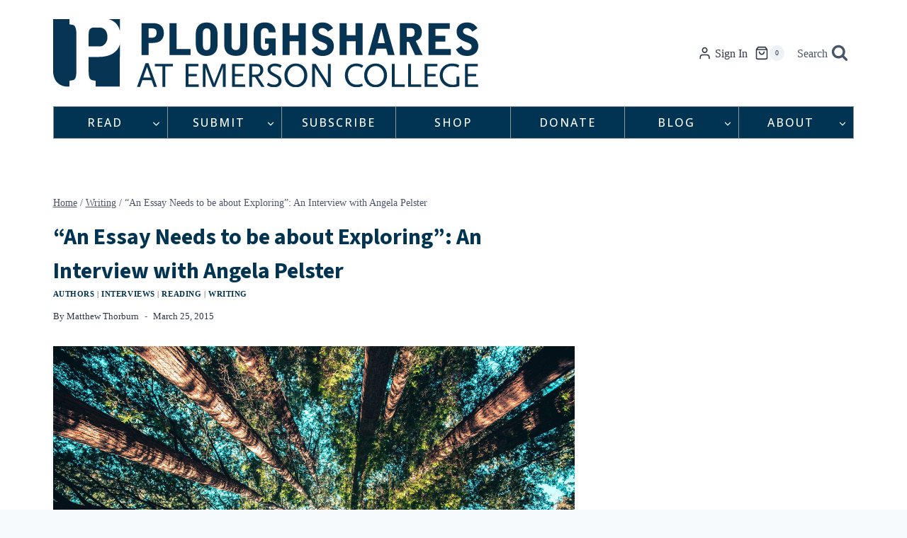

--- FILE ---
content_type: text/html; charset=utf-8
request_url: https://www.google.com/recaptcha/api2/anchor?ar=1&k=6Ld_EJEpAAAAAMo1Sy1ie7iJlDVPh8w3x3DjtOes&co=aHR0cHM6Ly9wc2hhcmVzLm9yZzo0NDM.&hl=en&v=PoyoqOPhxBO7pBk68S4YbpHZ&size=invisible&anchor-ms=20000&execute-ms=30000&cb=3fovqtatqbv3
body_size: 48642
content:
<!DOCTYPE HTML><html dir="ltr" lang="en"><head><meta http-equiv="Content-Type" content="text/html; charset=UTF-8">
<meta http-equiv="X-UA-Compatible" content="IE=edge">
<title>reCAPTCHA</title>
<style type="text/css">
/* cyrillic-ext */
@font-face {
  font-family: 'Roboto';
  font-style: normal;
  font-weight: 400;
  font-stretch: 100%;
  src: url(//fonts.gstatic.com/s/roboto/v48/KFO7CnqEu92Fr1ME7kSn66aGLdTylUAMa3GUBHMdazTgWw.woff2) format('woff2');
  unicode-range: U+0460-052F, U+1C80-1C8A, U+20B4, U+2DE0-2DFF, U+A640-A69F, U+FE2E-FE2F;
}
/* cyrillic */
@font-face {
  font-family: 'Roboto';
  font-style: normal;
  font-weight: 400;
  font-stretch: 100%;
  src: url(//fonts.gstatic.com/s/roboto/v48/KFO7CnqEu92Fr1ME7kSn66aGLdTylUAMa3iUBHMdazTgWw.woff2) format('woff2');
  unicode-range: U+0301, U+0400-045F, U+0490-0491, U+04B0-04B1, U+2116;
}
/* greek-ext */
@font-face {
  font-family: 'Roboto';
  font-style: normal;
  font-weight: 400;
  font-stretch: 100%;
  src: url(//fonts.gstatic.com/s/roboto/v48/KFO7CnqEu92Fr1ME7kSn66aGLdTylUAMa3CUBHMdazTgWw.woff2) format('woff2');
  unicode-range: U+1F00-1FFF;
}
/* greek */
@font-face {
  font-family: 'Roboto';
  font-style: normal;
  font-weight: 400;
  font-stretch: 100%;
  src: url(//fonts.gstatic.com/s/roboto/v48/KFO7CnqEu92Fr1ME7kSn66aGLdTylUAMa3-UBHMdazTgWw.woff2) format('woff2');
  unicode-range: U+0370-0377, U+037A-037F, U+0384-038A, U+038C, U+038E-03A1, U+03A3-03FF;
}
/* math */
@font-face {
  font-family: 'Roboto';
  font-style: normal;
  font-weight: 400;
  font-stretch: 100%;
  src: url(//fonts.gstatic.com/s/roboto/v48/KFO7CnqEu92Fr1ME7kSn66aGLdTylUAMawCUBHMdazTgWw.woff2) format('woff2');
  unicode-range: U+0302-0303, U+0305, U+0307-0308, U+0310, U+0312, U+0315, U+031A, U+0326-0327, U+032C, U+032F-0330, U+0332-0333, U+0338, U+033A, U+0346, U+034D, U+0391-03A1, U+03A3-03A9, U+03B1-03C9, U+03D1, U+03D5-03D6, U+03F0-03F1, U+03F4-03F5, U+2016-2017, U+2034-2038, U+203C, U+2040, U+2043, U+2047, U+2050, U+2057, U+205F, U+2070-2071, U+2074-208E, U+2090-209C, U+20D0-20DC, U+20E1, U+20E5-20EF, U+2100-2112, U+2114-2115, U+2117-2121, U+2123-214F, U+2190, U+2192, U+2194-21AE, U+21B0-21E5, U+21F1-21F2, U+21F4-2211, U+2213-2214, U+2216-22FF, U+2308-230B, U+2310, U+2319, U+231C-2321, U+2336-237A, U+237C, U+2395, U+239B-23B7, U+23D0, U+23DC-23E1, U+2474-2475, U+25AF, U+25B3, U+25B7, U+25BD, U+25C1, U+25CA, U+25CC, U+25FB, U+266D-266F, U+27C0-27FF, U+2900-2AFF, U+2B0E-2B11, U+2B30-2B4C, U+2BFE, U+3030, U+FF5B, U+FF5D, U+1D400-1D7FF, U+1EE00-1EEFF;
}
/* symbols */
@font-face {
  font-family: 'Roboto';
  font-style: normal;
  font-weight: 400;
  font-stretch: 100%;
  src: url(//fonts.gstatic.com/s/roboto/v48/KFO7CnqEu92Fr1ME7kSn66aGLdTylUAMaxKUBHMdazTgWw.woff2) format('woff2');
  unicode-range: U+0001-000C, U+000E-001F, U+007F-009F, U+20DD-20E0, U+20E2-20E4, U+2150-218F, U+2190, U+2192, U+2194-2199, U+21AF, U+21E6-21F0, U+21F3, U+2218-2219, U+2299, U+22C4-22C6, U+2300-243F, U+2440-244A, U+2460-24FF, U+25A0-27BF, U+2800-28FF, U+2921-2922, U+2981, U+29BF, U+29EB, U+2B00-2BFF, U+4DC0-4DFF, U+FFF9-FFFB, U+10140-1018E, U+10190-1019C, U+101A0, U+101D0-101FD, U+102E0-102FB, U+10E60-10E7E, U+1D2C0-1D2D3, U+1D2E0-1D37F, U+1F000-1F0FF, U+1F100-1F1AD, U+1F1E6-1F1FF, U+1F30D-1F30F, U+1F315, U+1F31C, U+1F31E, U+1F320-1F32C, U+1F336, U+1F378, U+1F37D, U+1F382, U+1F393-1F39F, U+1F3A7-1F3A8, U+1F3AC-1F3AF, U+1F3C2, U+1F3C4-1F3C6, U+1F3CA-1F3CE, U+1F3D4-1F3E0, U+1F3ED, U+1F3F1-1F3F3, U+1F3F5-1F3F7, U+1F408, U+1F415, U+1F41F, U+1F426, U+1F43F, U+1F441-1F442, U+1F444, U+1F446-1F449, U+1F44C-1F44E, U+1F453, U+1F46A, U+1F47D, U+1F4A3, U+1F4B0, U+1F4B3, U+1F4B9, U+1F4BB, U+1F4BF, U+1F4C8-1F4CB, U+1F4D6, U+1F4DA, U+1F4DF, U+1F4E3-1F4E6, U+1F4EA-1F4ED, U+1F4F7, U+1F4F9-1F4FB, U+1F4FD-1F4FE, U+1F503, U+1F507-1F50B, U+1F50D, U+1F512-1F513, U+1F53E-1F54A, U+1F54F-1F5FA, U+1F610, U+1F650-1F67F, U+1F687, U+1F68D, U+1F691, U+1F694, U+1F698, U+1F6AD, U+1F6B2, U+1F6B9-1F6BA, U+1F6BC, U+1F6C6-1F6CF, U+1F6D3-1F6D7, U+1F6E0-1F6EA, U+1F6F0-1F6F3, U+1F6F7-1F6FC, U+1F700-1F7FF, U+1F800-1F80B, U+1F810-1F847, U+1F850-1F859, U+1F860-1F887, U+1F890-1F8AD, U+1F8B0-1F8BB, U+1F8C0-1F8C1, U+1F900-1F90B, U+1F93B, U+1F946, U+1F984, U+1F996, U+1F9E9, U+1FA00-1FA6F, U+1FA70-1FA7C, U+1FA80-1FA89, U+1FA8F-1FAC6, U+1FACE-1FADC, U+1FADF-1FAE9, U+1FAF0-1FAF8, U+1FB00-1FBFF;
}
/* vietnamese */
@font-face {
  font-family: 'Roboto';
  font-style: normal;
  font-weight: 400;
  font-stretch: 100%;
  src: url(//fonts.gstatic.com/s/roboto/v48/KFO7CnqEu92Fr1ME7kSn66aGLdTylUAMa3OUBHMdazTgWw.woff2) format('woff2');
  unicode-range: U+0102-0103, U+0110-0111, U+0128-0129, U+0168-0169, U+01A0-01A1, U+01AF-01B0, U+0300-0301, U+0303-0304, U+0308-0309, U+0323, U+0329, U+1EA0-1EF9, U+20AB;
}
/* latin-ext */
@font-face {
  font-family: 'Roboto';
  font-style: normal;
  font-weight: 400;
  font-stretch: 100%;
  src: url(//fonts.gstatic.com/s/roboto/v48/KFO7CnqEu92Fr1ME7kSn66aGLdTylUAMa3KUBHMdazTgWw.woff2) format('woff2');
  unicode-range: U+0100-02BA, U+02BD-02C5, U+02C7-02CC, U+02CE-02D7, U+02DD-02FF, U+0304, U+0308, U+0329, U+1D00-1DBF, U+1E00-1E9F, U+1EF2-1EFF, U+2020, U+20A0-20AB, U+20AD-20C0, U+2113, U+2C60-2C7F, U+A720-A7FF;
}
/* latin */
@font-face {
  font-family: 'Roboto';
  font-style: normal;
  font-weight: 400;
  font-stretch: 100%;
  src: url(//fonts.gstatic.com/s/roboto/v48/KFO7CnqEu92Fr1ME7kSn66aGLdTylUAMa3yUBHMdazQ.woff2) format('woff2');
  unicode-range: U+0000-00FF, U+0131, U+0152-0153, U+02BB-02BC, U+02C6, U+02DA, U+02DC, U+0304, U+0308, U+0329, U+2000-206F, U+20AC, U+2122, U+2191, U+2193, U+2212, U+2215, U+FEFF, U+FFFD;
}
/* cyrillic-ext */
@font-face {
  font-family: 'Roboto';
  font-style: normal;
  font-weight: 500;
  font-stretch: 100%;
  src: url(//fonts.gstatic.com/s/roboto/v48/KFO7CnqEu92Fr1ME7kSn66aGLdTylUAMa3GUBHMdazTgWw.woff2) format('woff2');
  unicode-range: U+0460-052F, U+1C80-1C8A, U+20B4, U+2DE0-2DFF, U+A640-A69F, U+FE2E-FE2F;
}
/* cyrillic */
@font-face {
  font-family: 'Roboto';
  font-style: normal;
  font-weight: 500;
  font-stretch: 100%;
  src: url(//fonts.gstatic.com/s/roboto/v48/KFO7CnqEu92Fr1ME7kSn66aGLdTylUAMa3iUBHMdazTgWw.woff2) format('woff2');
  unicode-range: U+0301, U+0400-045F, U+0490-0491, U+04B0-04B1, U+2116;
}
/* greek-ext */
@font-face {
  font-family: 'Roboto';
  font-style: normal;
  font-weight: 500;
  font-stretch: 100%;
  src: url(//fonts.gstatic.com/s/roboto/v48/KFO7CnqEu92Fr1ME7kSn66aGLdTylUAMa3CUBHMdazTgWw.woff2) format('woff2');
  unicode-range: U+1F00-1FFF;
}
/* greek */
@font-face {
  font-family: 'Roboto';
  font-style: normal;
  font-weight: 500;
  font-stretch: 100%;
  src: url(//fonts.gstatic.com/s/roboto/v48/KFO7CnqEu92Fr1ME7kSn66aGLdTylUAMa3-UBHMdazTgWw.woff2) format('woff2');
  unicode-range: U+0370-0377, U+037A-037F, U+0384-038A, U+038C, U+038E-03A1, U+03A3-03FF;
}
/* math */
@font-face {
  font-family: 'Roboto';
  font-style: normal;
  font-weight: 500;
  font-stretch: 100%;
  src: url(//fonts.gstatic.com/s/roboto/v48/KFO7CnqEu92Fr1ME7kSn66aGLdTylUAMawCUBHMdazTgWw.woff2) format('woff2');
  unicode-range: U+0302-0303, U+0305, U+0307-0308, U+0310, U+0312, U+0315, U+031A, U+0326-0327, U+032C, U+032F-0330, U+0332-0333, U+0338, U+033A, U+0346, U+034D, U+0391-03A1, U+03A3-03A9, U+03B1-03C9, U+03D1, U+03D5-03D6, U+03F0-03F1, U+03F4-03F5, U+2016-2017, U+2034-2038, U+203C, U+2040, U+2043, U+2047, U+2050, U+2057, U+205F, U+2070-2071, U+2074-208E, U+2090-209C, U+20D0-20DC, U+20E1, U+20E5-20EF, U+2100-2112, U+2114-2115, U+2117-2121, U+2123-214F, U+2190, U+2192, U+2194-21AE, U+21B0-21E5, U+21F1-21F2, U+21F4-2211, U+2213-2214, U+2216-22FF, U+2308-230B, U+2310, U+2319, U+231C-2321, U+2336-237A, U+237C, U+2395, U+239B-23B7, U+23D0, U+23DC-23E1, U+2474-2475, U+25AF, U+25B3, U+25B7, U+25BD, U+25C1, U+25CA, U+25CC, U+25FB, U+266D-266F, U+27C0-27FF, U+2900-2AFF, U+2B0E-2B11, U+2B30-2B4C, U+2BFE, U+3030, U+FF5B, U+FF5D, U+1D400-1D7FF, U+1EE00-1EEFF;
}
/* symbols */
@font-face {
  font-family: 'Roboto';
  font-style: normal;
  font-weight: 500;
  font-stretch: 100%;
  src: url(//fonts.gstatic.com/s/roboto/v48/KFO7CnqEu92Fr1ME7kSn66aGLdTylUAMaxKUBHMdazTgWw.woff2) format('woff2');
  unicode-range: U+0001-000C, U+000E-001F, U+007F-009F, U+20DD-20E0, U+20E2-20E4, U+2150-218F, U+2190, U+2192, U+2194-2199, U+21AF, U+21E6-21F0, U+21F3, U+2218-2219, U+2299, U+22C4-22C6, U+2300-243F, U+2440-244A, U+2460-24FF, U+25A0-27BF, U+2800-28FF, U+2921-2922, U+2981, U+29BF, U+29EB, U+2B00-2BFF, U+4DC0-4DFF, U+FFF9-FFFB, U+10140-1018E, U+10190-1019C, U+101A0, U+101D0-101FD, U+102E0-102FB, U+10E60-10E7E, U+1D2C0-1D2D3, U+1D2E0-1D37F, U+1F000-1F0FF, U+1F100-1F1AD, U+1F1E6-1F1FF, U+1F30D-1F30F, U+1F315, U+1F31C, U+1F31E, U+1F320-1F32C, U+1F336, U+1F378, U+1F37D, U+1F382, U+1F393-1F39F, U+1F3A7-1F3A8, U+1F3AC-1F3AF, U+1F3C2, U+1F3C4-1F3C6, U+1F3CA-1F3CE, U+1F3D4-1F3E0, U+1F3ED, U+1F3F1-1F3F3, U+1F3F5-1F3F7, U+1F408, U+1F415, U+1F41F, U+1F426, U+1F43F, U+1F441-1F442, U+1F444, U+1F446-1F449, U+1F44C-1F44E, U+1F453, U+1F46A, U+1F47D, U+1F4A3, U+1F4B0, U+1F4B3, U+1F4B9, U+1F4BB, U+1F4BF, U+1F4C8-1F4CB, U+1F4D6, U+1F4DA, U+1F4DF, U+1F4E3-1F4E6, U+1F4EA-1F4ED, U+1F4F7, U+1F4F9-1F4FB, U+1F4FD-1F4FE, U+1F503, U+1F507-1F50B, U+1F50D, U+1F512-1F513, U+1F53E-1F54A, U+1F54F-1F5FA, U+1F610, U+1F650-1F67F, U+1F687, U+1F68D, U+1F691, U+1F694, U+1F698, U+1F6AD, U+1F6B2, U+1F6B9-1F6BA, U+1F6BC, U+1F6C6-1F6CF, U+1F6D3-1F6D7, U+1F6E0-1F6EA, U+1F6F0-1F6F3, U+1F6F7-1F6FC, U+1F700-1F7FF, U+1F800-1F80B, U+1F810-1F847, U+1F850-1F859, U+1F860-1F887, U+1F890-1F8AD, U+1F8B0-1F8BB, U+1F8C0-1F8C1, U+1F900-1F90B, U+1F93B, U+1F946, U+1F984, U+1F996, U+1F9E9, U+1FA00-1FA6F, U+1FA70-1FA7C, U+1FA80-1FA89, U+1FA8F-1FAC6, U+1FACE-1FADC, U+1FADF-1FAE9, U+1FAF0-1FAF8, U+1FB00-1FBFF;
}
/* vietnamese */
@font-face {
  font-family: 'Roboto';
  font-style: normal;
  font-weight: 500;
  font-stretch: 100%;
  src: url(//fonts.gstatic.com/s/roboto/v48/KFO7CnqEu92Fr1ME7kSn66aGLdTylUAMa3OUBHMdazTgWw.woff2) format('woff2');
  unicode-range: U+0102-0103, U+0110-0111, U+0128-0129, U+0168-0169, U+01A0-01A1, U+01AF-01B0, U+0300-0301, U+0303-0304, U+0308-0309, U+0323, U+0329, U+1EA0-1EF9, U+20AB;
}
/* latin-ext */
@font-face {
  font-family: 'Roboto';
  font-style: normal;
  font-weight: 500;
  font-stretch: 100%;
  src: url(//fonts.gstatic.com/s/roboto/v48/KFO7CnqEu92Fr1ME7kSn66aGLdTylUAMa3KUBHMdazTgWw.woff2) format('woff2');
  unicode-range: U+0100-02BA, U+02BD-02C5, U+02C7-02CC, U+02CE-02D7, U+02DD-02FF, U+0304, U+0308, U+0329, U+1D00-1DBF, U+1E00-1E9F, U+1EF2-1EFF, U+2020, U+20A0-20AB, U+20AD-20C0, U+2113, U+2C60-2C7F, U+A720-A7FF;
}
/* latin */
@font-face {
  font-family: 'Roboto';
  font-style: normal;
  font-weight: 500;
  font-stretch: 100%;
  src: url(//fonts.gstatic.com/s/roboto/v48/KFO7CnqEu92Fr1ME7kSn66aGLdTylUAMa3yUBHMdazQ.woff2) format('woff2');
  unicode-range: U+0000-00FF, U+0131, U+0152-0153, U+02BB-02BC, U+02C6, U+02DA, U+02DC, U+0304, U+0308, U+0329, U+2000-206F, U+20AC, U+2122, U+2191, U+2193, U+2212, U+2215, U+FEFF, U+FFFD;
}
/* cyrillic-ext */
@font-face {
  font-family: 'Roboto';
  font-style: normal;
  font-weight: 900;
  font-stretch: 100%;
  src: url(//fonts.gstatic.com/s/roboto/v48/KFO7CnqEu92Fr1ME7kSn66aGLdTylUAMa3GUBHMdazTgWw.woff2) format('woff2');
  unicode-range: U+0460-052F, U+1C80-1C8A, U+20B4, U+2DE0-2DFF, U+A640-A69F, U+FE2E-FE2F;
}
/* cyrillic */
@font-face {
  font-family: 'Roboto';
  font-style: normal;
  font-weight: 900;
  font-stretch: 100%;
  src: url(//fonts.gstatic.com/s/roboto/v48/KFO7CnqEu92Fr1ME7kSn66aGLdTylUAMa3iUBHMdazTgWw.woff2) format('woff2');
  unicode-range: U+0301, U+0400-045F, U+0490-0491, U+04B0-04B1, U+2116;
}
/* greek-ext */
@font-face {
  font-family: 'Roboto';
  font-style: normal;
  font-weight: 900;
  font-stretch: 100%;
  src: url(//fonts.gstatic.com/s/roboto/v48/KFO7CnqEu92Fr1ME7kSn66aGLdTylUAMa3CUBHMdazTgWw.woff2) format('woff2');
  unicode-range: U+1F00-1FFF;
}
/* greek */
@font-face {
  font-family: 'Roboto';
  font-style: normal;
  font-weight: 900;
  font-stretch: 100%;
  src: url(//fonts.gstatic.com/s/roboto/v48/KFO7CnqEu92Fr1ME7kSn66aGLdTylUAMa3-UBHMdazTgWw.woff2) format('woff2');
  unicode-range: U+0370-0377, U+037A-037F, U+0384-038A, U+038C, U+038E-03A1, U+03A3-03FF;
}
/* math */
@font-face {
  font-family: 'Roboto';
  font-style: normal;
  font-weight: 900;
  font-stretch: 100%;
  src: url(//fonts.gstatic.com/s/roboto/v48/KFO7CnqEu92Fr1ME7kSn66aGLdTylUAMawCUBHMdazTgWw.woff2) format('woff2');
  unicode-range: U+0302-0303, U+0305, U+0307-0308, U+0310, U+0312, U+0315, U+031A, U+0326-0327, U+032C, U+032F-0330, U+0332-0333, U+0338, U+033A, U+0346, U+034D, U+0391-03A1, U+03A3-03A9, U+03B1-03C9, U+03D1, U+03D5-03D6, U+03F0-03F1, U+03F4-03F5, U+2016-2017, U+2034-2038, U+203C, U+2040, U+2043, U+2047, U+2050, U+2057, U+205F, U+2070-2071, U+2074-208E, U+2090-209C, U+20D0-20DC, U+20E1, U+20E5-20EF, U+2100-2112, U+2114-2115, U+2117-2121, U+2123-214F, U+2190, U+2192, U+2194-21AE, U+21B0-21E5, U+21F1-21F2, U+21F4-2211, U+2213-2214, U+2216-22FF, U+2308-230B, U+2310, U+2319, U+231C-2321, U+2336-237A, U+237C, U+2395, U+239B-23B7, U+23D0, U+23DC-23E1, U+2474-2475, U+25AF, U+25B3, U+25B7, U+25BD, U+25C1, U+25CA, U+25CC, U+25FB, U+266D-266F, U+27C0-27FF, U+2900-2AFF, U+2B0E-2B11, U+2B30-2B4C, U+2BFE, U+3030, U+FF5B, U+FF5D, U+1D400-1D7FF, U+1EE00-1EEFF;
}
/* symbols */
@font-face {
  font-family: 'Roboto';
  font-style: normal;
  font-weight: 900;
  font-stretch: 100%;
  src: url(//fonts.gstatic.com/s/roboto/v48/KFO7CnqEu92Fr1ME7kSn66aGLdTylUAMaxKUBHMdazTgWw.woff2) format('woff2');
  unicode-range: U+0001-000C, U+000E-001F, U+007F-009F, U+20DD-20E0, U+20E2-20E4, U+2150-218F, U+2190, U+2192, U+2194-2199, U+21AF, U+21E6-21F0, U+21F3, U+2218-2219, U+2299, U+22C4-22C6, U+2300-243F, U+2440-244A, U+2460-24FF, U+25A0-27BF, U+2800-28FF, U+2921-2922, U+2981, U+29BF, U+29EB, U+2B00-2BFF, U+4DC0-4DFF, U+FFF9-FFFB, U+10140-1018E, U+10190-1019C, U+101A0, U+101D0-101FD, U+102E0-102FB, U+10E60-10E7E, U+1D2C0-1D2D3, U+1D2E0-1D37F, U+1F000-1F0FF, U+1F100-1F1AD, U+1F1E6-1F1FF, U+1F30D-1F30F, U+1F315, U+1F31C, U+1F31E, U+1F320-1F32C, U+1F336, U+1F378, U+1F37D, U+1F382, U+1F393-1F39F, U+1F3A7-1F3A8, U+1F3AC-1F3AF, U+1F3C2, U+1F3C4-1F3C6, U+1F3CA-1F3CE, U+1F3D4-1F3E0, U+1F3ED, U+1F3F1-1F3F3, U+1F3F5-1F3F7, U+1F408, U+1F415, U+1F41F, U+1F426, U+1F43F, U+1F441-1F442, U+1F444, U+1F446-1F449, U+1F44C-1F44E, U+1F453, U+1F46A, U+1F47D, U+1F4A3, U+1F4B0, U+1F4B3, U+1F4B9, U+1F4BB, U+1F4BF, U+1F4C8-1F4CB, U+1F4D6, U+1F4DA, U+1F4DF, U+1F4E3-1F4E6, U+1F4EA-1F4ED, U+1F4F7, U+1F4F9-1F4FB, U+1F4FD-1F4FE, U+1F503, U+1F507-1F50B, U+1F50D, U+1F512-1F513, U+1F53E-1F54A, U+1F54F-1F5FA, U+1F610, U+1F650-1F67F, U+1F687, U+1F68D, U+1F691, U+1F694, U+1F698, U+1F6AD, U+1F6B2, U+1F6B9-1F6BA, U+1F6BC, U+1F6C6-1F6CF, U+1F6D3-1F6D7, U+1F6E0-1F6EA, U+1F6F0-1F6F3, U+1F6F7-1F6FC, U+1F700-1F7FF, U+1F800-1F80B, U+1F810-1F847, U+1F850-1F859, U+1F860-1F887, U+1F890-1F8AD, U+1F8B0-1F8BB, U+1F8C0-1F8C1, U+1F900-1F90B, U+1F93B, U+1F946, U+1F984, U+1F996, U+1F9E9, U+1FA00-1FA6F, U+1FA70-1FA7C, U+1FA80-1FA89, U+1FA8F-1FAC6, U+1FACE-1FADC, U+1FADF-1FAE9, U+1FAF0-1FAF8, U+1FB00-1FBFF;
}
/* vietnamese */
@font-face {
  font-family: 'Roboto';
  font-style: normal;
  font-weight: 900;
  font-stretch: 100%;
  src: url(//fonts.gstatic.com/s/roboto/v48/KFO7CnqEu92Fr1ME7kSn66aGLdTylUAMa3OUBHMdazTgWw.woff2) format('woff2');
  unicode-range: U+0102-0103, U+0110-0111, U+0128-0129, U+0168-0169, U+01A0-01A1, U+01AF-01B0, U+0300-0301, U+0303-0304, U+0308-0309, U+0323, U+0329, U+1EA0-1EF9, U+20AB;
}
/* latin-ext */
@font-face {
  font-family: 'Roboto';
  font-style: normal;
  font-weight: 900;
  font-stretch: 100%;
  src: url(//fonts.gstatic.com/s/roboto/v48/KFO7CnqEu92Fr1ME7kSn66aGLdTylUAMa3KUBHMdazTgWw.woff2) format('woff2');
  unicode-range: U+0100-02BA, U+02BD-02C5, U+02C7-02CC, U+02CE-02D7, U+02DD-02FF, U+0304, U+0308, U+0329, U+1D00-1DBF, U+1E00-1E9F, U+1EF2-1EFF, U+2020, U+20A0-20AB, U+20AD-20C0, U+2113, U+2C60-2C7F, U+A720-A7FF;
}
/* latin */
@font-face {
  font-family: 'Roboto';
  font-style: normal;
  font-weight: 900;
  font-stretch: 100%;
  src: url(//fonts.gstatic.com/s/roboto/v48/KFO7CnqEu92Fr1ME7kSn66aGLdTylUAMa3yUBHMdazQ.woff2) format('woff2');
  unicode-range: U+0000-00FF, U+0131, U+0152-0153, U+02BB-02BC, U+02C6, U+02DA, U+02DC, U+0304, U+0308, U+0329, U+2000-206F, U+20AC, U+2122, U+2191, U+2193, U+2212, U+2215, U+FEFF, U+FFFD;
}

</style>
<link rel="stylesheet" type="text/css" href="https://www.gstatic.com/recaptcha/releases/PoyoqOPhxBO7pBk68S4YbpHZ/styles__ltr.css">
<script nonce="jzDscpJfMd_l9p6bkm4XkQ" type="text/javascript">window['__recaptcha_api'] = 'https://www.google.com/recaptcha/api2/';</script>
<script type="text/javascript" src="https://www.gstatic.com/recaptcha/releases/PoyoqOPhxBO7pBk68S4YbpHZ/recaptcha__en.js" nonce="jzDscpJfMd_l9p6bkm4XkQ">
      
    </script></head>
<body><div id="rc-anchor-alert" class="rc-anchor-alert"></div>
<input type="hidden" id="recaptcha-token" value="[base64]">
<script type="text/javascript" nonce="jzDscpJfMd_l9p6bkm4XkQ">
      recaptcha.anchor.Main.init("[\x22ainput\x22,[\x22bgdata\x22,\x22\x22,\[base64]/[base64]/[base64]/[base64]/[base64]/[base64]/KGcoTywyNTMsTy5PKSxVRyhPLEMpKTpnKE8sMjUzLEMpLE8pKSxsKSksTykpfSxieT1mdW5jdGlvbihDLE8sdSxsKXtmb3IobD0odT1SKEMpLDApO08+MDtPLS0pbD1sPDw4fFooQyk7ZyhDLHUsbCl9LFVHPWZ1bmN0aW9uKEMsTyl7Qy5pLmxlbmd0aD4xMDQ/[base64]/[base64]/[base64]/[base64]/[base64]/[base64]/[base64]\\u003d\x22,\[base64]\x22,\x22w5AlEcOwL8ObZ8K/woUrDMOABsKidsOxwrrCoMKPTR4MajB/[base64]/OCYcw6vCi8KmTcKWPnLCvMOaR2N+wqYDScKNCMKqwoIhw7s1KcONw6l3woMxwoPDtMO0LggHHMO9WDfCvnHCjcOXwpROwrIXwo0/w6nDmMOJw5HCsmjDswXDjMOOcMKdKxdmR17DlA/[base64]/dXotwoPDicOEwoFNw5nDn8Ktw5sRwqnCp2TDslx8KBd/w6sGwr/CkV/[base64]/CmEZqw5TDpxHChMKDFsKFw5F0HkMOAjtNwrFoZALDsMK3OcOmT8K4dsKkwrjDhcOYeHBpChHCh8OcUX/CjFXDnwA/w5JbCMOYwotHw4rCvm5xw7HDqsK6wrZUD8KEwpnCk3fDrMK9w7ZrLDQFwp7CscO6wrPChDg3WUQ+KWPCpsKMwrHCqMOCwp1Kw7ITw5TChMOJw55sd0/CkF/DpmB1e0vDtcKXLMKCG313w6HDjnI8SiTCt8KEwoEWUsOndQREF1hAwrhYwpDCq8Otw4PDtBA6w6bCtMOCw6TCniwnTj9ZwrvDsEVHwqI2AcKnU8OUB05cw5DDu8OtbzFsYSzCicO2GiXCmMO/[base64]/DnmI9X0sXwrMywrx5w6TCi27DlcKmwq/DszEkOjACwroVDicWWW3ClMOFEcK6FWNVMgDDkMKPZVHDlsKQd1PDv8O5Y8OvwqU/[base64]/[base64]/DnlfCtULDtsKswp5PZMKswrlmJgoUw5/[base64]/CpMKOQDPCkMKFw43Di0UIHE/CisOJwoFVLUt5R8O+w6bCu8OLO189wp3CoMOPw57CmsKTwp0JPsO9TsOgw705w5bDnk5aZwJfN8OLSlvCscO9SVJZw4XCqcKvw4l+KzvCrA7CvMOXD8OOUirCszpRw4ADMXHDosOFdsKrMXp9eMKtGkdDwowZw73CpMO3Zj7CjW5Pw43DvMOtwpYhwo/DnMOzwovDkRjDmg1Hwo7CocOQwr81LE9ew5J/w6ssw7vClVZVW07CvwTDuw5yOD45AsOkZUwrwr1GWitaSQ7DvlMBwpfDqMKiw6wBMTXDvhcPwrIcw7PCkS1ETsK2UxtHwrJ0NcO9w7oGw63CpX8dwobDqMOoGU/DkCvDskZswqYAIsKvw6wiwo7CicOYw4/CoBdnb8KyQsOYDQfCpAPDhMKzwqpEecOdw6JsbsOaw5QZwqB3L8ONDE/DuxbClcKuH3Myw7gaRDXCkyc3wonCl8OsHsKyeMOCfcKcw4TCj8Olwqd3w6NweTrDlm9CbGYRw5hsTcO9w5kiw6nCkxknBsKOJH5xA8KDwqbDsH1Mwr1PcmTDiSvDgwfCg2nDpMOOecK6wq94Nj5qw71Dw7Zjw4dNY3/[base64]/Dh1s9w7ptZTsPTnhLwpFTwqDCqVjDgBXCq3tGw7sQwqQ9w6wRY8K1I2HDql/DkMK+wrZwCW9Yw7nCsjoJYsOqNMKOf8OpGGIfN8KuDWxRwrAHwoZeW8K0wpLCo8K3d8O3w43DukR+bXTCvnbDusO8QWDDpcKeehNnHMOKwr0qfmzDhljDvRbDmsKEEFfDvsOVwrsHVwARIEDDpyrCu8OUIhhXw75/MAnDhMOgw4BBw5VnZsOew6sYw4/CoMOpw4MyPGR+fTjDs8KNMErCpsKCw7bCpsKZw7dZCMKGcG5+cwTDkcO7woVrKVvCrcOjwpJOWUBrwpUQSV/DuRfDtxQXw73CvV7CtsKMRcKCw7EfwpYKYgRYcydXwrbDtg9MwrjCvgbConY4XT/DgMOJNH7DicOMbMOEwo4bwqLCn2t6wpg3w5ljw5fCpcO3dU3CicKAwrXDuDrDhcOww4nCl8O2A8Khw6jCtwk3HsKXw6ZTNjsHwqrDh2bDoDUvUWPDkBnCo3tVPsOfLSk9wpcNw694wq/[base64]/DhQ4Weh/CvEzDs8K+FyjDtXt5wojCs8Olw6DCqEdMw4xtLmPCrypfw5DDo8OvLMOSey8ROUnDvgvCv8Ogw6HDrcOwwpTDnMO3wq15w4/CmsKhATsGw49lwqPCm1LDkcOKw6RXasOJw5caJcK1wrRWw48wAVzDocKuG8OrS8KDwqLDtMOPwrNXfiIrw7zDojkaTFXDmMOxZCsywqTDu8KCw7E+EMOVb3tDOsK0OMOQwp/[base64]/WsKDCjPDtARUwrhdwrZVThfDoFQrwo4IKsOsw5cCMsOxwqEJw4d5R8KufWo2CcKbAMKmckoIw4Vge1nDhsOMLcKXw4fCqx7DnjPCksKAw7rDvV1IQsOow4nCtsOvN8ORwotfwpzDqsKTasOLQcKVw4LDnsOufGZEwr86B8KMH8K0w5nChMK/[base64]/wpdCESkfDQR/wp3DlgnDgXrDj8Ocwq8yw6nCmRDDosONTGLDn35ew6HDvX9HOwPDlg1JwrrDmVY7wofCl8Oaw6fDmAvCjRzChHBfSRYYw7zCqB47wrrCnMKlwqrDnEIGwo85DS3CpzlZwqXDmcOIKmvCv8OwegPCrTPCnsObw7jCtsKBwqzDn8O6C3fCmsKGZyMXIcKHwo/DtDAIS3MMaMOXOMK0cVrCi3nCu8OzZwjCssKWG8OOVcKIwpxiJsOdRMOaEDNWL8K1w6poQVDDo8OSEMOBUcOZU2rCncO0w5/CtMO4HGLDrSdFw4Zzw6bDrsKHw6kOwoNvw43CkMOIwrEDw5wNw7Ibw6LCvcKOwrjDgyzCqcKkAxvDpz3CjTDDjHjCiMKEB8K5LMOyw63CnMKmTS3Cv8O4w4YzRGHCq8OZOcK6A8ObOMO5cn/CnSvDkSzDmxQ5B0YaIXgBw5Ymw53CnUzDrcKzST04a3zDn8K0w69swoZXTh3CoMO2wp/CgMOAwqzCv3DDksOAw6Yiw6HDm8Kmw6Y0Nw/DrMKxR8K6E8KiY8K7PsOlS8KCYzZiaRjCqGXCu8OyakLCisKiwrLCuMODw77CgTHCmwg+wr7CuHMnRC/DknAUw57CoX7Du0MeOibDhAFlJ8KRw4kVe1zCj8OUDMOawo3CicKhwrDCssKawoERwoEHwqrCuTh3AkQrEcKtwrxmw65swo8GwoXCqsObMsK+AMOAeFBOVW1awpgEMMKLIsO6T8O/w7ULw4EkwqzCmE8ID8Obw7fCgsOJwpsZw7HClnbDicOBZMKZHgwmSyPCr8Kow6DCrsKfwq/CsGXDkmpXw40TaMK/wrbDgT/CqMKVc8OdViTCkMOqQl1kwpzDvsK1Z2/ChAoiwoPCgEsEB2xkXWJ8wqB/UThZw5HCsC1PeU3DiVLCisOcwolow6jDoMKzBcKcwrEMwrzDqzdpwpDDinvCq1JIw6U8woQSOsKqNcOfdcKcw4hVw7jDvQVfwrDDkENGwroow4MfN8OTw4IYIcKnM8OLwpdgdcKrA3PDsx3CocKEw5dmDcO+woDCmV/Du8KfasOhOcKewpc+DCBbwohtwrPCq8Ohwo9dw4pJNnQEABPCrcK0b8KNw73DqcKUw75OwrxXBMKMRmrCvMKkwp/CosOAwrYrAsKdXmrCocKowp/[base64]/[base64]/RBx+wrfDjhI6w5LDusKJworDsQlyKFbCpcOyIcKMwp5mZn4bY8KfL8OpPgk8YkjDp8KkTlZTw5FkwrUjRsK+w47CrsK8EcOUw5VUUMO5wqzCuzvDhhBvZ29WLcOpw5Abw4dUfFATw7XDnEnCjcOaHcOwQHnCssKww4pQw6M2JcOGBWjClm/CssO6w5IOasKJJlsow7XDs8O8w4Mewq3DosK+UMKwCh1Jw5cwMS8FwrBswpjCkwnDu3HCgsOYwonDsMKFehDCksKSFk9Ow6XDoB4twqQjbjJDwozDsMOQw6/Cl8KTZcKHw6HDg8OaBcO9CcOIHsONwpYbRcODEMOKF8OUPznDqyvChGLCpsOaEzzCucO7WV/DtMK/NsKlVMKWMMOnwoDDjhfDlcOrwoMID8O9KMO9KRlRWsOpwoLCk8Kuw7tEw57CqDbDhcOPNgTCgsKfXwE/[base64]/LcKhaSPDgXVeRMKycH9gw4nCi0vDqcOIw41QNj9fw5Imw63CjMO8wp/DicKsw5UyIMOBwpBLwoTDsMOWPMO3wqkfZn/CrTTCisODwozDoDUNwpxldcKWwrzCjsKPfcOBw6pdw4HCtVJyBnE8Jn5sGXzCuMOQwpcBWnPDp8OQMBnDhkpjwofDvcKtwoXDoMKZQCRcKlF1NEkVS1jDvMOyPRMhwqXDsw/DqMOKTX9vw7giwrlzwpHCp8Klw7N5SwNLVsOyTxAbw5QoVsKBGDnCuMK3w5tKw6bDmMOccsKcwpXChk/CoE9uwpfDnMO9w7/DrWrDvMOWwrPCjcOfAcKQKMKVTMOcwqfDsMKHRMKrw5HDlMKNwqQObjDDklTDhh5Xw6ZhKcOhwoBidsOjw48jM8KfMsOIw6xbw7Q/[base64]/DkwQFw6PClRs6bcOuV8KQw5HCvm8GwoLDrTEdIkPCvTMjwoIBw6TDhBphwqwvMlLCicKjwqXDp3/DhMORw6kAFsK5RsKPRSthwrDDnyXCjMKxc2cVORMJOQDCkw57YVonwqIKUwBPTMKOwptyworCtMO2wofClcODDSRpwrXCuMOdH2Ymw5TDkX4tcsKSKHh7SR7DsMOTwqTDlsOfE8OHE3h/woEFQgvCicO+eGvCsMOYOcKyf0LCu8KCDBUJG8ORQGDDvsOBaMKNw7vCgBhgw4nCrGJ9eMOvOMO4HHwxwr3CiG13w5VbSjQLLiY1GMKKMHwRw54ow5rCmSYDcADCkznCl8KeYB4iw5d/woxeasOpI2x5w5zCkcK8w4I1w7PDtlHDu8OhCQokERYPw5YhfsKew7vCkCMEw7rDoRwvYnnDsMKkw6rChMObwpUXwrPDogdSwqDCgMO4EsK9wqI+woPDjA/Dm8OUHgtNBMOPwrETVSk1w5QGJ2IVFcO8KcOLw4bDgcOFThF5HyQ2OMK2w6tAwrNsFW7Coj8qw5rDsX0Lw6M7wrDClllEZnvCnMKAw5hvGcONwrLDuF7DscO/wpLDgsOzWcO7w6zCn3MywrgZccKyw7/Dp8OeEGIqw6XDsVXCucOTMD3DksOvwqnDqcOMwo/DpB3DmcK0w5rCmXAqH00qYWdpWMKTAhQYe18iCArCm27DhkRfwpHDmCI6IcOPw78RwqPCjBjDgA/Dr8K8wrl5GBAFYsOtYDbCqMOoBA/DvcOaw4JPwqksI8O3w5d/esOwcnR0QsOSw4TCrDB+w73CminDv0vCny/DgsOFwq1jw5PCmj/DiHdMw4kqwqrDnMOMwpENUHjDnsKmXxt0EGdBwp8zHTHCn8K/esK1GDxswpxqw6J1FcK3FsOlw7PDp8Ofw5HDjg5/[base64]/CjW3DsXTDksK+w6ktwqZAB8Okw7/CnHg1wqZ7OFsEwr1nFTYQYm1VwoNDfMKfEsKHKDElWMKuTh7CqX/CkgPDl8KxwqfCgcKgwqNEwpYbMsOGVcOyQDInwrYPwqNjKzjDlMOJFF9Fwr7Dm03CmAjCoR7DrDTDiMKaw7FmwpB7w4RDVB/CkkrDjxnDkMOrSn4qasOWUXseVkTDs0YMHSLCqnpBJcOewr0JIhwxTHTDnsKaAFZQwovDhyrDpsKRw5wSOGnDoMOwH1DDoB42b8KACEJpw4fDsEfDgsKww5F2w65OOMOBWyPCrMKiwoNFZ3HDu8KQQFDDgsOLVsOJwpDCkwkCwrXCpkx7w5RxMsK2DRbDhG/DuhfCqcOWOsOUw658VMOYFsKZAMOACsKBQVjCj2VeUMO/[base64]/[base64]/Cp2lbw7N2VcKtw59KYVcKwrvDiH5DYjvDpwzCr8Oqc21sw4/CsAvDinURw6FlwpDDl8O+wrZ7c8KbGMKDGsO9w4Y1wo7Cjy1NIsKKNcO/w57ClMKuwqfDnsKcSMK0w4LCv8OFw6HCgsKVw4BCwpBYXTYVPsKrw4LCmsO8HU56K10dw5otMRPCisOzZMOyw6fCgMOPw4fDssOzHcOLITjDtcKQR8O4RTvDs8KVwoV8wqTDoMO8w4DDujrDkV/[base64]/XV5WGsKseiTDhSpHw6vChMKHLMOkwqxQA8KWwqLCv8KPwpINw7rDjcOWw4XDhcKUdcKPRBbCj8KDw5bCvA7DvjfDqMOrwqfDuicMwq08w6tiw6fDoMOPRilsajrDr8KqFS/Cn8K8w4TDpVQzw77DjVDDjsK4wobCm03CpmoLAVMYw5fDqk/CvkhDSMOKwognH2DCqD0jc8K4w6rDunB5wr3Ck8OVTjjCl3TDosKJT8O7Zm3DmcOeMDIFZk4CcGVmwoPCtS/ChBp1w4/CgQ/[base64]/Dl8K8VwLCocKUw6nDtmrDjDHCjcKGwpLCo8K8w78FYsOXwpzCpFTCnWbDtU/Cszk8wpF7w5HCkQ7Ci0NlC8KcYMOvwpJmw7IwFw7Drktowrt0KcKcHjVVw7klwqN3wrVBw7HCn8Kpw5nDtMOTwr15w60uw5HDt8O2BzrCjMOtasOhwrlPFsKKWAZrw7hkw43DlMK/Jz87wosRwobDh2oRw5gLLSF+f8K5LCnDhcOlwrDDokrCvDMCAm8qN8K0TsOYwoPCuBZiVgDCsMO9P8KybkR0UQ5ew7/CjlMCLWkIw6zDgsOuw75fwo3DkXoyRSZLw5XDlCtcwpnDmcOTw44ow48oCFTCq8OKJcKXw7Z/e8KGw6sPdwLDpcOWd8OwScO2Xi7Cnm/CsA/DoXjDp8O5L8KUFsOiBnfDgDjDgCrDgcOTwpXCqsKVw7UeTsO6w51GLQnDqVbCnX7CpH3DgzAZfnDDtMOKw5bDg8KTwpDCmmFsV3LCk3hmUMK/wqbCpMKgwpnCrinDogkmdERSdClrQQrCnk7ClsKkwp/CicKhA8OtwrbDv8ODSmPDkU/DinDDisOQJ8OAwo3DvMOtw4XDisKELjdlwp9QwoXDv1cnwoPCp8OZw68Vw6RswrfDucKYZQ3DrE7Ds8O3wq43wqs4d8KBw5fCv3zDssOGw5DDr8OhKUHCo8KJw5zDrgLDtcKTTG/Dky0Rw5bDucOFwr0aQcOww4jChztOw60iwqDCqsKBdsOsHhzCt8KKZlbDu1U/[base64]/[base64]/Du3BNwqzDrSnDsHR4Fx7DnsOnTcOMIcODwoY5w6VeO8OCL1EHwrPDqsORwrDCjsKKDjUGLsK7N8KKw4vDkcOPPcKnFsKmwrlrYsOGV8OVb8O3P8O/QcOmwqPClRh1wppkfcKtLkoCPsKgwonDjwLCrgBjw7LDklXCncK6w5HDqATCnsOxwq/CsMKbXcObLAzCrsKRFsOuCgAUB2Y0KljClXpvwqfCt3vDqEHCpsODMcOfWRMKBGDDscKowogEIyrDmcOiwo/[base64]/DqzLCl1fDpk0ww7gNwoUMw5ddwoXDqioSw45bw6TCrcOVc8KNw5YPL8KOw6DDgVTCuGNfQUFdNcO1OU/DnsK8w64hdRfCpcKmG8O+extewpt9eiw+KB8pwrFwSGYcw5ggw4AFf8OBw5FxWsOXwqjDi2tQY8KGwo/CgMO3dMOvYsOad2bDucKnwpkRw4pAw79JQ8Oywoxnw4nCpcOCSsKALADCnsOuwo7Do8K1UcOFC8O2w6AIwpA5cEQQwqvCkMKCwq3CpQ/[base64]/wq/[base64]/DhWgtwpk3w6vCkA7CmwXClQXCg8OHdMK/w5tAwqoJw7o2AMOywrfCmGoeKMOzdmfDq2DDkMO5fT3DhyBdbXhoX8KjPwkjwq8kwqXCrF5Vw7rDocKyw63CqAkjIsKIwpPChcOTwpZVwogGCEYeXT/CtinCozTDuV7CtcKeE8KAwpfDrgrCmiYEwpcXMsKqPVrCp8Ofw7rCg8OUc8KbBBxYwo9Swronw71JwpcudcKgNF4/ahomRMOAHQHDkMKDw6pawrLDiQ1lw40jwqcUw4Fmem5pFmobDMOkWiPCpkvDiMOgQ1Rcw7DDtcOdw6dGwq/[base64]/DqsOwS8KNUlZ4w5MUwqUVwrjDl8O3wqA5HjLClMKmw7h1SAVqwpQACsO+RBjDnwFXVTcrw6RKTcOeYMKSw6gOwoUBBsKWABdqwrdPwrjDksK3QGh1w5PCkMKFwo/DucKAM3jCoSMfw4bCjQFEPcKgMXE3MWDDolTDlytNw7RpIVhBw6lRDsOrC2Ygw7TCoBnDhsKJwp5ww47DiMKDw6HCixxGLMKcwpvDs8O4S8KkK1vCjRDCtHTCvsOfKcKPw59Aw6jDtCUIw6pJwqzCtTtHw7rDixjDksKWw7/Cs8KUasKkB1B8w5bCvDINN8OPwo80w6kDw5ldL04KCsKLwqVceC4/w49Qw6zCmWg/e8O5fQgKIizCuFzDpR9awrlxw4DDvcOiPsKAa1dFJMO2OMK/[base64]/w7t9R8O5fEFlwo0KfcOkcsKWTcOaC1UpwoM1wqDDssO4wrvDhcONwoxIwpnDjcKpR8KVRcOuK3XCkEzDokDCllgNwovDhcOQw6ANwpjDuMKEIsOgwodtw6PCvsKpw7HDuMKmwrrDvXLCvm7DhmVqdMKYKsO4eBZpwqd5wqpCwr/DhcO0CjvDsH0wCMOQRxnDowFTJsKZwp7DncO/wrTDgsO1NW/Dn8K4w6cmw4bDvmTDigxqwo7CknZnwovDmcK7B8Kgw4/[base64]/[base64]/WMOIw5zDrMOxJMOgwq3CrVMKFcOqJEPCrVgIw5bDpCLCtUs/bsOqw4IQw5/[base64]/RcOLwoN3bcKwChBccSnCmMKFWcKyw6TCrsOMaCzChwXCiyrDtDxyHMOGM8Onw4/DscOxwqQdwpdKeDt5OsOUw446D8O+CC/Co8KvLVXDih9EeGpTCF/CtsKmwpl+JifCl8KXTErDiBnClMKlw7VABsKLwprCnMKLScOzFUTDp8KSwoEkwqjCisKPw77Dg0XCkHIzw4AjwqwWw6fCoMKRwo/DkcOHRsKlE8Ovw7Fvw6fDgMKWw5wNw7vCrgUdNMK3DcKZbVPDpsOlGl7DiMKywpQhw5F7wpMTJsOPccKTw6MUw7fCiHnDlMO5wonChMK2HioewpEIfsObXMKpcsK8dsOcUS/ChR07wovDgcOkwrHCnk5Aa8KRUGAfWMOIw6xbwr5/E27DkhBlw4hew6HCscKSw5kmA8KfwqHCpMO9AGHCp8Ktw6I2w59Mw6ASI8Kww7tPwoRpIijDjSvCn8OFw5Miw4Ypw6PCgcKXJMKZVw/DtsOAAcOYI2rCnMKtDxXDi0tef0PCog/DuXIxT8OEJMKzwq3DtcKxQMK0wr8Ww7gkV0k4wpQ+w4LClsOLcsOBw7Ahwqs/[base64]/Cq8OwdcO7EsK5D8Oga8OLw6sEbsKsVRMjwqvDuFrCqMKLWcO3w7oiXsORd8O8w5R8w5U/wqPCrcK+QTzDix7CkwImwqLCjVnCnsOFaMO+wpk6QMKSNw5Jw5A+esOjThALWUtrwpbCs8K8w43DmGYxXcKew7URHXPCrhU5QsKaUMK9wp9ZwrAcw69awo/DpMKUEMOVaMK/wozDvWfDvVIBwpDCh8KCAMOEbcOZW8OiT8OKGsKvRcOfOAJcRcK5fy5DL3ARwoVlM8Olw7fCuMOfwp/CnnnDlTPDqcOdXMKme1NEwpEkMxxzGMKuw58PHsOuw7HCk8OhGHUKd8K0wrnCl2J/w5jCnirCnwocw7N1NCEzw4/[base64]/[base64]/CjAFObMOxDmDDsMKkwrnCmzPCo8O+w47Ci8KUwoMUKsKgLcKFDcOpwobDpgZKwplHwrnCh0w9VsKiQsKWZi7ClAY7JMKLw7nDgMOPTBwheGfDt2fCuEPDmjllCcKhXcOZZjTCsWrDvHzDlXfDicK3c8OEwo7DoMOlwollFgTDvcOkV8O7wq/CtcKbKMKBaHVcdk3DgsOVM8KoBwYSw6hVw4nDhwxtw5XDjsK4wpM+w6QgCU4zIV9vwqoyw4rCp38uHsKRw5bCiT8RIQXDmg5KDsKWM8OqcD3DjcOpwp4Id8K9ITcBw5k9w4rDvsOKIBHDumTDv8KgGmA1w57CgcK3w5TClsO5wqTCsWRhw6/ChAbDt8OOGnhfficXw5LDhsOBw6DCvsKxw7EdcAZ9d0UlwpzCmxXDiV/CocOkw43Dk8O2SWrDjDDCu8OFw77DjcKowrEPCCPCpikPPBzCnsO7FEvCpEzCjcO1wrfCvg0TczRmw4zDhFfCvxxnHVR2w5rDnwtDUSd5MMKsccOQQi/DgMKnFsOvwrI+XFI/wpbCtcOmfMKeXxoZEcOJw4fCuy3CkGcTwrnDncOOwqfCrMOmw4fCq8KXwrwgw4LDisKIIsK5wrnDpwlhwog6U2vDvcKbw7LDjcKMEcOBew/CocO7SijDlUXDosKVw7sFCMKEw6PDsQnCqcKBclptDMKcMMOVwrHDqsKNwoM6wozCoWA6w4rDhsKfw5JnSMOQU8KCMWfCu8OxUcKhwqEvH3kLecOUw4JmwrRGPMK/D8O7w4rCnQvDuMOwCcO1NUDCq8O8OsOjCMKbwpBywrvDlsKBQRIMfsOMNx4Nw4Zrw6pNfwpZfsOgYzJyVMKrHyXDnF7Dl8KuwrBLw7bCmcKJw7/CjMK+PF42wrdgR8K0BHnDusKUwqA0Uw99wpvClgPDtg4gMcOAwq9/wqxQBMKPfMOkwrPDgkkwcTl7e1fDtFTCjHfCmcOkwqXDjcKLFcKpMmpLwoDDpC8mBcOhwrbCpVAkB27CkikvwoleCcK/BB3Dk8OUKcK9LRV6aQE6MMO2TQvCqsOswq0DDWZ8wrzCjE1iwpbDhsOXUBc/[base64]/[base64]/CmsK6ZcKjQGgxXw4UQF8MwrUPFCLDlsKywpFQOhscwqtxOBzDtsOnw6TCqjDClsK+f8O2f8KqwocDPsO3WyIOTnUicBPDmAjClsKEY8K6w6fCn8KVVxPChsKAQi/DksKfL2UODcKtfMOVwrPDpiDDosK6w7jCvcOGwq7DrGVrcwxkwq0cZj7DtcK3w5cpw6ciw5E8wpvDgMK6JgMgw6Vvw5TDsH7DosO3N8OsSMOUwr/DhsOAQ3Iiw4kzSm8/KMKJw4TChzXDlsKJwo4WVMKqDyAJw5XCqGDDnWzCs17CnsKiwqhjVcK5wqDCtMKbEMKpwp0awrXCuVDCpMOOTcKawq11wpVkXWsqwrzCsMKFV1Jyw6VHwo/CgydMw5YqSx1rwq99w4PDn8OWEXoffVHDucO3wrVMdsKMworDrsKoO8KzZ8OqCcK2PGnCosKQwpLDhcODJg8WT1bCl1BMw5fCoSrCkcOjKsOSJ8O6VFt6A8K6w6vDoMKmw7NyAMOefsKXV8OMAsK1wqhuwowJw73CiGsXwqDCkXx/wpnCrSt3w4PDundzWlp3QsKUwqEPOsKkDMOoZMO2AcOhRkUfwpNoLDzDnMOBwozDhG7CkXgMw6V5HcKoJsOQwoTDkG4Bd8KOw4LCrhViw4PDjcOGwr9zwo/CocOGFBHCtsKaXVUOw5/Cu8K/w4oVwrsiworDiCo/wqHDpkF1wqbCrMKWZsKhwpx2esKywoZ2w4Ydw6HCjsOUw7lkAcOPw4XCnsO0w75Iwp/[base64]/b8OWw6jDrsKxaDbDnsORw5XCmcKVKHjCsHrDoW9xwpYgwqLCqMOudUfDtm3CrMKvBxHChcOfwqh2L8Klw7x+w4QZOi8vScK+DWbCoMORw4hTw5vCiMOZw4lMKFnDmF/ClxFyw6cTwrEDOCYdw5hMW23Dm0kmw6rDncK1cAZLw4pOw4o3wrzDnATCnHzCpcOOw73CnMKILgxiQcKxwq3Dj3PDnXMeCcOxQMOpwpNUW8O9wrPDlcO9wqHDtMOiTRRCQUDDjR3Cl8KLwoHCrVVLw5nCtMOrXEbDn8Kec8OOF8Orw7XDvx/CvglJSkjDsjYnwpLCnHBcesK2ScKta3rDiRvCiWsnFMO0HcOEwrHCrX8xw7TCjcKmw59dDS/DvlBMMzzDphQZwqrDlCHCh0LCkHFRwpoIw7HCukd+DU0WXcO3OEgPWsOzw5ovw6Mgw68jwpkfcjrDghNQA8OpdcKpw43DrMOIw6TCn1EyW8Ocw5UEb8OfKmg7fFYYwrgNwrZwwq3DusKcOcOEw7fDhcOjWiMYeXbDgMKgw491w6c/w6DDkRfCrsKewqhxwoLCvSvCp8KYEBAyOmXDmcOFUSspw5vDiSDCp8OAw5BEMgUgwoB9BcK5RsK2w49XwoMcO8KCw4vCosOmOsKowrNKPT7Dk1cTHcK9UxHCo3ILwp/Ci34rw79HB8K7T2rCnj7DhMOrY1bCgHwBw4d4CsKzI8KrLQkqcwnCsVnCnsKOE2HChEDDrjdwA8KRw7g0w6bCgMKWdQxrN20LAcONw57DsMKXwonDqVd6wqVvaS3DisOMFGfDp8OEwo0sBMORwp7CnRgdfcKqOWrDsTTCvcKzUxZmwrNuZEnCrR4Wwq/DsB3Dh2IBw4d/w5rDhVUtJcOdc8K2wrspwqkwwqMpwoDDn8KCwojDgw3CmcOvHVTDr8ORSMKsThPCsgk/wp9dJ8Kqw47CtsOVw51dwo1IwrQfbjDDiELDuVQJw77CnsOENMOmewUew459wqXCqMK6wobCvMKKw5rCnMKuwqV8w6U8IBd0wrgkTcKUw4PDlVI6OzwRKMO0wrrDh8KAAGXDix7DjVdeQ8K/[base64]/DqcK/[base64]/DqirCmlFNwqpKwo8TAcOTdGJXwoLDisOZwoPDqsKjwpzDs8KFOMKfWsKrwpDCjsK1wrHDmcKOLsOlwrsUwrxmYcORw7fCrMOyw4/[base64]/TcK2Sl/[base64]/LnUbGcOXwrNIVcKgw58ZVnvCkMK+ZAzDrcOjw4ZKw53Dj8O2w61afXV0w5PDp2h6w6VDBCwhw7/CpcKVw6fDu8Owwr0rwo/DhyATwrfDjMK2UMO1wqVTQ8OCXRfCuU3DoMOvwqTClCVLIcOXwoQAHnthZGvDjMKZfk/DnsOwwoxyw7lIaijCl0VEwpXDrcK8w5DCncKfw79tC3MkFmMiJAHDo8OmBFk6w5LDgwXCj0Vnwr4QwqBnw5TDtsOJw7kxw6XCk8OgwqbDvEHClDXDhDQSwq94ETDCsMOew6TDscKGw6TChcKie8KrS8KDwpbCv0bCvMKpwrF2wrzCrl1bw73DusKcE2ULw6bDvh/DkyPCtsOzwq3Cj2gTwodyw6PCmsOdfsKyNMOeUGYYPQA1L8Kpwqw/[base64]/DgMKYw7AZYcKTUcKww4oEaSvClcOuw5PCo3DCjMK+w6vDuXjDqMK1wooMXFdyXUspwrjCqMOYZDfDilUdSMOqw7NPw5Urw5NFL3jCn8OyPVDCtcKOM8OOwrbDsy1Hw6rComVVwpBEwrnDuiPDmsOmwppcJ8KowoDDuMOXw5/[base64]/CocO7SjTDrR3Dg8KVwqvCqWxlw5bDm8O+H8OKR8KawpzDo3BqwqfCrgfCssOqwrHCicK4JMKTJyEFwo/Cgnd8wpwQw6tmNWJgXHrDgMOhwrJlFBNdw4zDu1LDiD/DnEs/[base64]/[base64]/DqEjDkTLCv8KjRxBnNcK0wrEGEHPCvsK/w7QmR2XCnsK/[base64]/w6HCnMOtwoLDmcOnwoPDhELCrcKAw6d3wrEZw57DmBHCrRrCqAxUcsOew6Q1w67DsjjCp2zCkx8nKGrDvG/[base64]/w6ksT2bCkHnDh8KBw5nDpA/ClsKLw5huwoTDrhVJLGMLHXoyw5Mxw4fCugTCsy7CqE94w51JBEsyAjbDmsO+NsOdw6wqBQRYSR/[base64]/DshvCg8Kbw4gLHMO4asK1wonDiMKeTjs3w5jDn8KvDU4oK8OqTSDCtyQnw7HDo0RXYMOBwrtREinDpmFow5DDkMOQwpcHwrtBwq7DpMOlw7pLFRfDrBx7wos0w5DCrMOwR8K3w7/DnsOsCQ4tw7MnAsKAExXDvXFof1XDq8KUVV/DgcK+w7bDnm5/wrzCr8OawrcYw4vDhcOuw5rCuMKmM8K1ekxrSsOxw7sARG7CpcOowpfCrBrDocOVw47CosKOS05JPxHCpiLCh8KAHj/[base64]/Dn3hVG8OnPMKJw6jDpRDDmMOUwoLCl8KSZsKkw43Cu8Oiw6TCqBYXBcKocMO9IyMRXcOAfyXDjwzDiMKKYMK1HsKUwrPCksKDBzDCiMKRwrjClzIfw63DrkgLdMKDZCxgwoPDuxDDjsKtw7fCgsOew6tiBsOtwqfCr8KGGsO9wr0aw5jDhMKywq7ClsKsDDkEwrtIVF/Dv0TClkzDkRvCsEXCqMOuUFNRwqTCnXzDg38wSgjDlcOECsOlw6XCksK0JcKTw53DucOrw7BnL1YkaEE8Yy0bw7XDtMKHwp7DnGsUWiIFwqDDgD1mccOCVmJMXsO0O3ELUDLCqcKxwrcTEVTDqUDDt1bClMO3BsOIw40bI8OFw4LCqE/[base64]/[base64]/wojClQnCqcOYOMK4EkjCuMKRwq3Ch2MlwokEYMK3w5E0w59XDMK5R8OkwrtAPWEqFcOEwp1rccKbwovCmsOUUcKkQMKTw4DCvip2Yi5Xw4YsSUjDnnvDjH1Nw4/[base64]/DulLDil5jG8KvHnspVk3ChUtJAlnDsgvDosOow7nCkV9uwqnCjkZJZHB4fMOewqkaw6lcw5pyJEHCrnUzwpdxOnDChEvClULDssOfwofCv3NWXMOswo7DrsO/O3IpDEJ1woMQd8OewrnDnHh8wpQmcTEzwqJLw4PCgjEZXzZSw6ZLcsOrD8K+wq/Dq8Ksw5Rgw4vCiRfDh8OawpAnIcKswphVw6ZEZl1Ww6I4WcKtBxjDtMOjN8OPIsK4P8OCBcOwVU7Ch8O5ScOPwr0TYBcGw4rDhVzDtDzCnMOsNyHDpWkwwqBdPsKOwpEuwqxNY8KuKMOYCgESBg0Hw7Evw4TDlTzCmlMDw7zCrsOFdSMBVcO8wpjCslU/w5U4cMOtw7LCpcKUwpHCgkTCjH12ckkVecOMAsKgP8O/d8KOwp9Sw5Z/w4MlacOqw5xXPMOkdnZSR8Ofwrkzw7jCuxY+SH9Xw4FrwqzDsDRQwqzDnsO0Umk2D8KtOxHDtwHCpMKCVsOyNkXDq2zCocOJXcK9wrpCwoTCp8K7IU7CtcOQfWF1woNSaxDDiHvDhiLDj1nCuklqw6gqw5NYw6pgw6kqw5LDgcKrVcK2TsOVwqLDg8Oiw5doWsOWTV/Ch8OewonChMKnwoBPHjPCvnDCjMONDH0Pw4vDjsKoETXCnA/Drw4XwpfClsOkeEtVU2JuwrZnw6XDtyEmw6tIfcOXwos/w7NLw4jCty5Hw6djwojDh0hQFMKaJMOeFlbDoEpiecO/wpFowpjCjhdQwoVUwr4TV8K2w41oworDvcKGwoYzQVbDpGHCqcOqN2/Cs8O+BGLCksKPwpoYcGs/EyBNw7s+TsKmJ09lPnUfOsO9DcKfw6cASQXDjHZcw60Ywokbw4vDkGnCs8OOQEd6JsKMDB99BErDmnd3LMK6w4cFT8KLTWzCpzEnLizDh8OBw6rCncKZwp/[base64]/BsKeOcKvQ8KHw5BCwqp9w6Z+S1LCmMOWDXjCnsKINnV2w67DjBQufzfCoMO8w7obwqgHPg01W8KTwrbCkk/DrcOBdMKjZcKeCcOfRHPChMOMw77DuQt+w7/[base64]/[base64]/wo3ChMK3GBxzN8OKWErCq3TChx4bw6rDoMO1woLDvGPDkcKBeF7Dt8OHwqLDqcOtciPDl1TCu11GwoDClsOufcKRBsOVwpxHwpTCncKwwqcuw5DDsMKZw6rCoA/DmWEFU8O9wq0dJmzCqMK1w5XCm8OIwpPCgnHChcOpw5zCkjTDpMKzw4rCpsK8w7d7CAZJCcOGwr8TwqFXLsOxDSY3QcKvIGnDnsKXIMKOw4zClH/[base64]/[base64]/w6dNFcOLNsO8wrPCicOfwpxtwqB7w70fwoE+w7LDjcKPw43Ci8KOSxovIwtPYlMwwq8dw7jCsMOHw7vCmXnCgcOYQA4HwrFlLBQlw6B2amDDuS/ChXo3w5ZYw50Ww51Ww4Iew6TDsyJgNcOVw47DqQdPwrXCg3fDscKLZMK2w7vDjcKUwo3DusOdw6nDnjjCiEo/w57CqlQmKcOowpwDwqLCmVXCsMKqf8KmwpPDpMOAFMKxwoJmPTzDp8O8TAtfZQ5uDRUqb3rChg\\u003d\\u003d\x22],null,[\x22conf\x22,null,\x226Ld_EJEpAAAAAMo1Sy1ie7iJlDVPh8w3x3DjtOes\x22,0,null,null,null,1,[21,125,63,73,95,87,41,43,42,83,102,105,109,121],[1017145,420],0,null,null,null,null,0,null,0,null,700,1,null,0,\[base64]/76lBhnEnQkZnOKMAhmv8xEZ\x22,0,0,null,null,1,null,0,0,null,null,null,0],\x22https://pshares.org:443\x22,null,[3,1,1],null,null,null,1,3600,[\x22https://www.google.com/intl/en/policies/privacy/\x22,\x22https://www.google.com/intl/en/policies/terms/\x22],\x22Cg6j0aPnqbaE7OmHiJ4bcJqtwXL031OcSi3WN4sluoM\\u003d\x22,1,0,null,1,1768988693187,0,0,[135,132,243,4,198],null,[41,35],\x22RC-bNF9JuIbYRG8cw\x22,null,null,null,null,null,\x220dAFcWeA75jjK35vwsffpLFG3p9HEfacum-nzfmdne285sGEk9I9KVs1au3xn83o0T-zIJXcQ6YJhOg462lauoDmPfv5eQtYYgWA\x22,1769071493198]");
    </script></body></html>